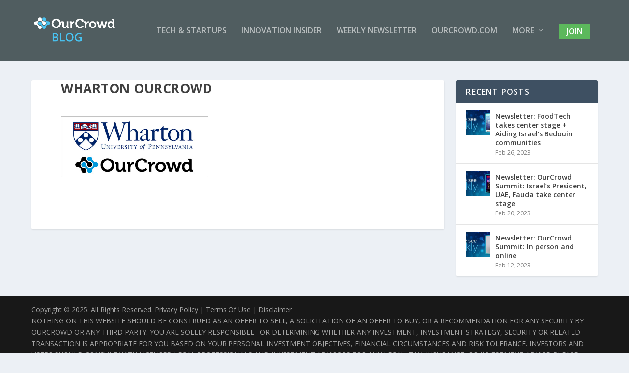

--- FILE ---
content_type: text/css
request_url: https://blog.ourcrowd.com/wp-content/themes/Extra-child/style.css?ver=4.4.5.1588742420
body_size: 15
content:
/*
Theme Name: Extra Child
Theme URI: http://www.elegantthemes.com/gallery/extra/
Template: Extra
Author: Elegant Themes
Author URI: http://www.elegantthemes.com
Description: Extra
Version: 4.4.5.1588742420
Updated: 2020-05-06 08:20:20

*/



--- FILE ---
content_type: text/plain
request_url: https://www.google-analytics.com/j/collect?v=1&_v=j102&a=2131531324&t=pageview&_s=1&dl=https%3A%2F%2Fblog.ourcrowd.com%2Fourcrowd-wharton-launch-worlds-largest-student-run-impact-investing-platform%2Fwharton-ourcrowd%2F&ul=en-us%40posix&dt=Wharton%20OurCrowd%20-%20OurCrowd%20Blog&sr=1280x720&vp=1280x720&_u=IEBAAEABAAAAACAAI~&jid=415516843&gjid=772079251&cid=54278992.1765124210&tid=UA-35154557-13&_gid=979505613.1765124210&_r=1&_slc=1&z=678250867
body_size: -451
content:
2,cG-B8RF8VCYHV